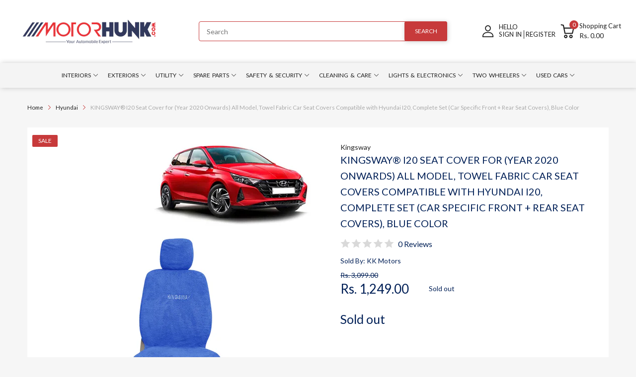

--- FILE ---
content_type: text/css
request_url: https://motorhunk.com/cdn/shop/t/8/assets/custom-TNL.css?v=11891793415907396861710874076
body_size: -434
content:
.flexinga{display:flex}.collection-toolbar_item.item-grid-view{display:none}.single-banner-filter .textbox{text-align:left!important}.filter-wrapper .tabs-content_wrapper{padding:30px 25px 25px 0!important}.filter-wrapper .tabs-content{margin:0!important}.template-collection-left-sidebar .filter-wrapper .tabs-content{margin:0 auto!important}@media (max-width:450px){.single-banner-filter .textbox{text-align:center!important}.filter-wrapper .tabs-content_wrapper{padding:30px 25px 35px!important}}
/*# sourceMappingURL=/cdn/shop/t/8/assets/custom-TNL.css.map?v=11891793415907396861710874076 */
